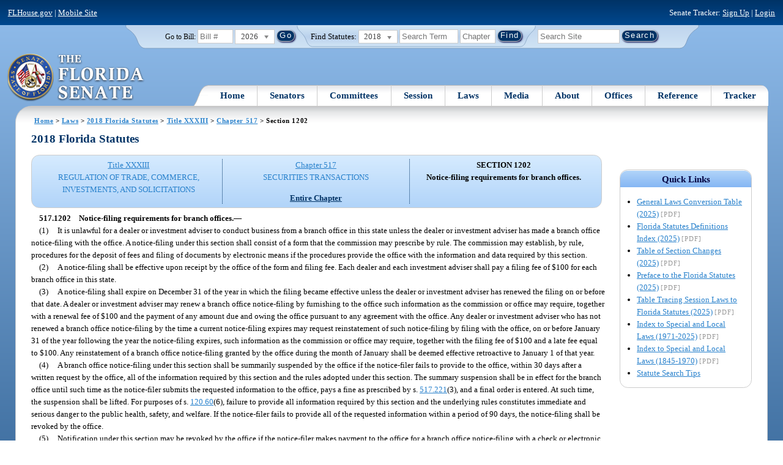

--- FILE ---
content_type: text/css
request_url: https://flsenate.gov/UserContent/Laws/Statutes/Statute2018/css/FSPartIndex.css
body_size: 388
content:
@import url(Paragraph.css);

div.Title, div.ChapterTitle, div.TitleNote
{
	text-align: center;
	font-weight: bold;
	margin-bottom: 1em;
}

div.TitleNumber
{
	font-size: 2em;
}

div.PartIndex div.IndexItem
{
	margin-top: 1em;
	text-align: center;
	font-weight: bold;
}

div.SubPartIndex div.IndexItem
{
	margin-top: 1em;
	text-align: center;
	font-weight: bold;
}